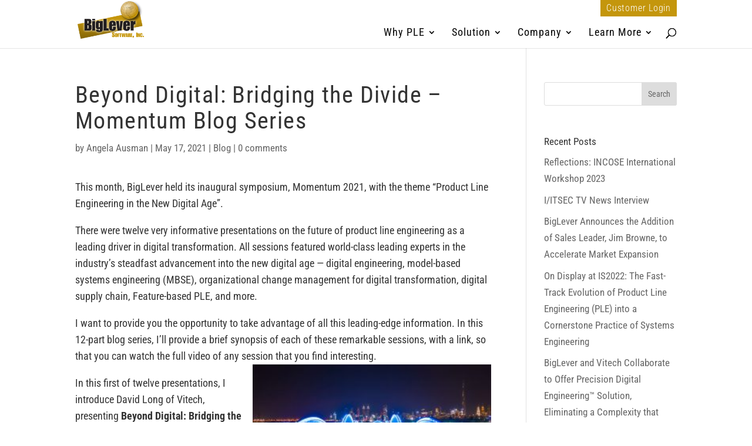

--- FILE ---
content_type: text/html; charset=utf-8
request_url: https://www.google.com/recaptcha/api2/anchor?ar=1&k=6LeAdrUUAAAAADDikRE14KYusX7EnQ99EjpmJ2My&co=aHR0cHM6Ly9iaWdsZXZlci5jb206NDQz&hl=en&v=9TiwnJFHeuIw_s0wSd3fiKfN&theme=light&size=normal&anchor-ms=20000&execute-ms=30000&cb=d5jiq9e3ej4d
body_size: 49860
content:
<!DOCTYPE HTML><html dir="ltr" lang="en"><head><meta http-equiv="Content-Type" content="text/html; charset=UTF-8">
<meta http-equiv="X-UA-Compatible" content="IE=edge">
<title>reCAPTCHA</title>
<style type="text/css">
/* cyrillic-ext */
@font-face {
  font-family: 'Roboto';
  font-style: normal;
  font-weight: 400;
  font-stretch: 100%;
  src: url(//fonts.gstatic.com/s/roboto/v48/KFO7CnqEu92Fr1ME7kSn66aGLdTylUAMa3GUBHMdazTgWw.woff2) format('woff2');
  unicode-range: U+0460-052F, U+1C80-1C8A, U+20B4, U+2DE0-2DFF, U+A640-A69F, U+FE2E-FE2F;
}
/* cyrillic */
@font-face {
  font-family: 'Roboto';
  font-style: normal;
  font-weight: 400;
  font-stretch: 100%;
  src: url(//fonts.gstatic.com/s/roboto/v48/KFO7CnqEu92Fr1ME7kSn66aGLdTylUAMa3iUBHMdazTgWw.woff2) format('woff2');
  unicode-range: U+0301, U+0400-045F, U+0490-0491, U+04B0-04B1, U+2116;
}
/* greek-ext */
@font-face {
  font-family: 'Roboto';
  font-style: normal;
  font-weight: 400;
  font-stretch: 100%;
  src: url(//fonts.gstatic.com/s/roboto/v48/KFO7CnqEu92Fr1ME7kSn66aGLdTylUAMa3CUBHMdazTgWw.woff2) format('woff2');
  unicode-range: U+1F00-1FFF;
}
/* greek */
@font-face {
  font-family: 'Roboto';
  font-style: normal;
  font-weight: 400;
  font-stretch: 100%;
  src: url(//fonts.gstatic.com/s/roboto/v48/KFO7CnqEu92Fr1ME7kSn66aGLdTylUAMa3-UBHMdazTgWw.woff2) format('woff2');
  unicode-range: U+0370-0377, U+037A-037F, U+0384-038A, U+038C, U+038E-03A1, U+03A3-03FF;
}
/* math */
@font-face {
  font-family: 'Roboto';
  font-style: normal;
  font-weight: 400;
  font-stretch: 100%;
  src: url(//fonts.gstatic.com/s/roboto/v48/KFO7CnqEu92Fr1ME7kSn66aGLdTylUAMawCUBHMdazTgWw.woff2) format('woff2');
  unicode-range: U+0302-0303, U+0305, U+0307-0308, U+0310, U+0312, U+0315, U+031A, U+0326-0327, U+032C, U+032F-0330, U+0332-0333, U+0338, U+033A, U+0346, U+034D, U+0391-03A1, U+03A3-03A9, U+03B1-03C9, U+03D1, U+03D5-03D6, U+03F0-03F1, U+03F4-03F5, U+2016-2017, U+2034-2038, U+203C, U+2040, U+2043, U+2047, U+2050, U+2057, U+205F, U+2070-2071, U+2074-208E, U+2090-209C, U+20D0-20DC, U+20E1, U+20E5-20EF, U+2100-2112, U+2114-2115, U+2117-2121, U+2123-214F, U+2190, U+2192, U+2194-21AE, U+21B0-21E5, U+21F1-21F2, U+21F4-2211, U+2213-2214, U+2216-22FF, U+2308-230B, U+2310, U+2319, U+231C-2321, U+2336-237A, U+237C, U+2395, U+239B-23B7, U+23D0, U+23DC-23E1, U+2474-2475, U+25AF, U+25B3, U+25B7, U+25BD, U+25C1, U+25CA, U+25CC, U+25FB, U+266D-266F, U+27C0-27FF, U+2900-2AFF, U+2B0E-2B11, U+2B30-2B4C, U+2BFE, U+3030, U+FF5B, U+FF5D, U+1D400-1D7FF, U+1EE00-1EEFF;
}
/* symbols */
@font-face {
  font-family: 'Roboto';
  font-style: normal;
  font-weight: 400;
  font-stretch: 100%;
  src: url(//fonts.gstatic.com/s/roboto/v48/KFO7CnqEu92Fr1ME7kSn66aGLdTylUAMaxKUBHMdazTgWw.woff2) format('woff2');
  unicode-range: U+0001-000C, U+000E-001F, U+007F-009F, U+20DD-20E0, U+20E2-20E4, U+2150-218F, U+2190, U+2192, U+2194-2199, U+21AF, U+21E6-21F0, U+21F3, U+2218-2219, U+2299, U+22C4-22C6, U+2300-243F, U+2440-244A, U+2460-24FF, U+25A0-27BF, U+2800-28FF, U+2921-2922, U+2981, U+29BF, U+29EB, U+2B00-2BFF, U+4DC0-4DFF, U+FFF9-FFFB, U+10140-1018E, U+10190-1019C, U+101A0, U+101D0-101FD, U+102E0-102FB, U+10E60-10E7E, U+1D2C0-1D2D3, U+1D2E0-1D37F, U+1F000-1F0FF, U+1F100-1F1AD, U+1F1E6-1F1FF, U+1F30D-1F30F, U+1F315, U+1F31C, U+1F31E, U+1F320-1F32C, U+1F336, U+1F378, U+1F37D, U+1F382, U+1F393-1F39F, U+1F3A7-1F3A8, U+1F3AC-1F3AF, U+1F3C2, U+1F3C4-1F3C6, U+1F3CA-1F3CE, U+1F3D4-1F3E0, U+1F3ED, U+1F3F1-1F3F3, U+1F3F5-1F3F7, U+1F408, U+1F415, U+1F41F, U+1F426, U+1F43F, U+1F441-1F442, U+1F444, U+1F446-1F449, U+1F44C-1F44E, U+1F453, U+1F46A, U+1F47D, U+1F4A3, U+1F4B0, U+1F4B3, U+1F4B9, U+1F4BB, U+1F4BF, U+1F4C8-1F4CB, U+1F4D6, U+1F4DA, U+1F4DF, U+1F4E3-1F4E6, U+1F4EA-1F4ED, U+1F4F7, U+1F4F9-1F4FB, U+1F4FD-1F4FE, U+1F503, U+1F507-1F50B, U+1F50D, U+1F512-1F513, U+1F53E-1F54A, U+1F54F-1F5FA, U+1F610, U+1F650-1F67F, U+1F687, U+1F68D, U+1F691, U+1F694, U+1F698, U+1F6AD, U+1F6B2, U+1F6B9-1F6BA, U+1F6BC, U+1F6C6-1F6CF, U+1F6D3-1F6D7, U+1F6E0-1F6EA, U+1F6F0-1F6F3, U+1F6F7-1F6FC, U+1F700-1F7FF, U+1F800-1F80B, U+1F810-1F847, U+1F850-1F859, U+1F860-1F887, U+1F890-1F8AD, U+1F8B0-1F8BB, U+1F8C0-1F8C1, U+1F900-1F90B, U+1F93B, U+1F946, U+1F984, U+1F996, U+1F9E9, U+1FA00-1FA6F, U+1FA70-1FA7C, U+1FA80-1FA89, U+1FA8F-1FAC6, U+1FACE-1FADC, U+1FADF-1FAE9, U+1FAF0-1FAF8, U+1FB00-1FBFF;
}
/* vietnamese */
@font-face {
  font-family: 'Roboto';
  font-style: normal;
  font-weight: 400;
  font-stretch: 100%;
  src: url(//fonts.gstatic.com/s/roboto/v48/KFO7CnqEu92Fr1ME7kSn66aGLdTylUAMa3OUBHMdazTgWw.woff2) format('woff2');
  unicode-range: U+0102-0103, U+0110-0111, U+0128-0129, U+0168-0169, U+01A0-01A1, U+01AF-01B0, U+0300-0301, U+0303-0304, U+0308-0309, U+0323, U+0329, U+1EA0-1EF9, U+20AB;
}
/* latin-ext */
@font-face {
  font-family: 'Roboto';
  font-style: normal;
  font-weight: 400;
  font-stretch: 100%;
  src: url(//fonts.gstatic.com/s/roboto/v48/KFO7CnqEu92Fr1ME7kSn66aGLdTylUAMa3KUBHMdazTgWw.woff2) format('woff2');
  unicode-range: U+0100-02BA, U+02BD-02C5, U+02C7-02CC, U+02CE-02D7, U+02DD-02FF, U+0304, U+0308, U+0329, U+1D00-1DBF, U+1E00-1E9F, U+1EF2-1EFF, U+2020, U+20A0-20AB, U+20AD-20C0, U+2113, U+2C60-2C7F, U+A720-A7FF;
}
/* latin */
@font-face {
  font-family: 'Roboto';
  font-style: normal;
  font-weight: 400;
  font-stretch: 100%;
  src: url(//fonts.gstatic.com/s/roboto/v48/KFO7CnqEu92Fr1ME7kSn66aGLdTylUAMa3yUBHMdazQ.woff2) format('woff2');
  unicode-range: U+0000-00FF, U+0131, U+0152-0153, U+02BB-02BC, U+02C6, U+02DA, U+02DC, U+0304, U+0308, U+0329, U+2000-206F, U+20AC, U+2122, U+2191, U+2193, U+2212, U+2215, U+FEFF, U+FFFD;
}
/* cyrillic-ext */
@font-face {
  font-family: 'Roboto';
  font-style: normal;
  font-weight: 500;
  font-stretch: 100%;
  src: url(//fonts.gstatic.com/s/roboto/v48/KFO7CnqEu92Fr1ME7kSn66aGLdTylUAMa3GUBHMdazTgWw.woff2) format('woff2');
  unicode-range: U+0460-052F, U+1C80-1C8A, U+20B4, U+2DE0-2DFF, U+A640-A69F, U+FE2E-FE2F;
}
/* cyrillic */
@font-face {
  font-family: 'Roboto';
  font-style: normal;
  font-weight: 500;
  font-stretch: 100%;
  src: url(//fonts.gstatic.com/s/roboto/v48/KFO7CnqEu92Fr1ME7kSn66aGLdTylUAMa3iUBHMdazTgWw.woff2) format('woff2');
  unicode-range: U+0301, U+0400-045F, U+0490-0491, U+04B0-04B1, U+2116;
}
/* greek-ext */
@font-face {
  font-family: 'Roboto';
  font-style: normal;
  font-weight: 500;
  font-stretch: 100%;
  src: url(//fonts.gstatic.com/s/roboto/v48/KFO7CnqEu92Fr1ME7kSn66aGLdTylUAMa3CUBHMdazTgWw.woff2) format('woff2');
  unicode-range: U+1F00-1FFF;
}
/* greek */
@font-face {
  font-family: 'Roboto';
  font-style: normal;
  font-weight: 500;
  font-stretch: 100%;
  src: url(//fonts.gstatic.com/s/roboto/v48/KFO7CnqEu92Fr1ME7kSn66aGLdTylUAMa3-UBHMdazTgWw.woff2) format('woff2');
  unicode-range: U+0370-0377, U+037A-037F, U+0384-038A, U+038C, U+038E-03A1, U+03A3-03FF;
}
/* math */
@font-face {
  font-family: 'Roboto';
  font-style: normal;
  font-weight: 500;
  font-stretch: 100%;
  src: url(//fonts.gstatic.com/s/roboto/v48/KFO7CnqEu92Fr1ME7kSn66aGLdTylUAMawCUBHMdazTgWw.woff2) format('woff2');
  unicode-range: U+0302-0303, U+0305, U+0307-0308, U+0310, U+0312, U+0315, U+031A, U+0326-0327, U+032C, U+032F-0330, U+0332-0333, U+0338, U+033A, U+0346, U+034D, U+0391-03A1, U+03A3-03A9, U+03B1-03C9, U+03D1, U+03D5-03D6, U+03F0-03F1, U+03F4-03F5, U+2016-2017, U+2034-2038, U+203C, U+2040, U+2043, U+2047, U+2050, U+2057, U+205F, U+2070-2071, U+2074-208E, U+2090-209C, U+20D0-20DC, U+20E1, U+20E5-20EF, U+2100-2112, U+2114-2115, U+2117-2121, U+2123-214F, U+2190, U+2192, U+2194-21AE, U+21B0-21E5, U+21F1-21F2, U+21F4-2211, U+2213-2214, U+2216-22FF, U+2308-230B, U+2310, U+2319, U+231C-2321, U+2336-237A, U+237C, U+2395, U+239B-23B7, U+23D0, U+23DC-23E1, U+2474-2475, U+25AF, U+25B3, U+25B7, U+25BD, U+25C1, U+25CA, U+25CC, U+25FB, U+266D-266F, U+27C0-27FF, U+2900-2AFF, U+2B0E-2B11, U+2B30-2B4C, U+2BFE, U+3030, U+FF5B, U+FF5D, U+1D400-1D7FF, U+1EE00-1EEFF;
}
/* symbols */
@font-face {
  font-family: 'Roboto';
  font-style: normal;
  font-weight: 500;
  font-stretch: 100%;
  src: url(//fonts.gstatic.com/s/roboto/v48/KFO7CnqEu92Fr1ME7kSn66aGLdTylUAMaxKUBHMdazTgWw.woff2) format('woff2');
  unicode-range: U+0001-000C, U+000E-001F, U+007F-009F, U+20DD-20E0, U+20E2-20E4, U+2150-218F, U+2190, U+2192, U+2194-2199, U+21AF, U+21E6-21F0, U+21F3, U+2218-2219, U+2299, U+22C4-22C6, U+2300-243F, U+2440-244A, U+2460-24FF, U+25A0-27BF, U+2800-28FF, U+2921-2922, U+2981, U+29BF, U+29EB, U+2B00-2BFF, U+4DC0-4DFF, U+FFF9-FFFB, U+10140-1018E, U+10190-1019C, U+101A0, U+101D0-101FD, U+102E0-102FB, U+10E60-10E7E, U+1D2C0-1D2D3, U+1D2E0-1D37F, U+1F000-1F0FF, U+1F100-1F1AD, U+1F1E6-1F1FF, U+1F30D-1F30F, U+1F315, U+1F31C, U+1F31E, U+1F320-1F32C, U+1F336, U+1F378, U+1F37D, U+1F382, U+1F393-1F39F, U+1F3A7-1F3A8, U+1F3AC-1F3AF, U+1F3C2, U+1F3C4-1F3C6, U+1F3CA-1F3CE, U+1F3D4-1F3E0, U+1F3ED, U+1F3F1-1F3F3, U+1F3F5-1F3F7, U+1F408, U+1F415, U+1F41F, U+1F426, U+1F43F, U+1F441-1F442, U+1F444, U+1F446-1F449, U+1F44C-1F44E, U+1F453, U+1F46A, U+1F47D, U+1F4A3, U+1F4B0, U+1F4B3, U+1F4B9, U+1F4BB, U+1F4BF, U+1F4C8-1F4CB, U+1F4D6, U+1F4DA, U+1F4DF, U+1F4E3-1F4E6, U+1F4EA-1F4ED, U+1F4F7, U+1F4F9-1F4FB, U+1F4FD-1F4FE, U+1F503, U+1F507-1F50B, U+1F50D, U+1F512-1F513, U+1F53E-1F54A, U+1F54F-1F5FA, U+1F610, U+1F650-1F67F, U+1F687, U+1F68D, U+1F691, U+1F694, U+1F698, U+1F6AD, U+1F6B2, U+1F6B9-1F6BA, U+1F6BC, U+1F6C6-1F6CF, U+1F6D3-1F6D7, U+1F6E0-1F6EA, U+1F6F0-1F6F3, U+1F6F7-1F6FC, U+1F700-1F7FF, U+1F800-1F80B, U+1F810-1F847, U+1F850-1F859, U+1F860-1F887, U+1F890-1F8AD, U+1F8B0-1F8BB, U+1F8C0-1F8C1, U+1F900-1F90B, U+1F93B, U+1F946, U+1F984, U+1F996, U+1F9E9, U+1FA00-1FA6F, U+1FA70-1FA7C, U+1FA80-1FA89, U+1FA8F-1FAC6, U+1FACE-1FADC, U+1FADF-1FAE9, U+1FAF0-1FAF8, U+1FB00-1FBFF;
}
/* vietnamese */
@font-face {
  font-family: 'Roboto';
  font-style: normal;
  font-weight: 500;
  font-stretch: 100%;
  src: url(//fonts.gstatic.com/s/roboto/v48/KFO7CnqEu92Fr1ME7kSn66aGLdTylUAMa3OUBHMdazTgWw.woff2) format('woff2');
  unicode-range: U+0102-0103, U+0110-0111, U+0128-0129, U+0168-0169, U+01A0-01A1, U+01AF-01B0, U+0300-0301, U+0303-0304, U+0308-0309, U+0323, U+0329, U+1EA0-1EF9, U+20AB;
}
/* latin-ext */
@font-face {
  font-family: 'Roboto';
  font-style: normal;
  font-weight: 500;
  font-stretch: 100%;
  src: url(//fonts.gstatic.com/s/roboto/v48/KFO7CnqEu92Fr1ME7kSn66aGLdTylUAMa3KUBHMdazTgWw.woff2) format('woff2');
  unicode-range: U+0100-02BA, U+02BD-02C5, U+02C7-02CC, U+02CE-02D7, U+02DD-02FF, U+0304, U+0308, U+0329, U+1D00-1DBF, U+1E00-1E9F, U+1EF2-1EFF, U+2020, U+20A0-20AB, U+20AD-20C0, U+2113, U+2C60-2C7F, U+A720-A7FF;
}
/* latin */
@font-face {
  font-family: 'Roboto';
  font-style: normal;
  font-weight: 500;
  font-stretch: 100%;
  src: url(//fonts.gstatic.com/s/roboto/v48/KFO7CnqEu92Fr1ME7kSn66aGLdTylUAMa3yUBHMdazQ.woff2) format('woff2');
  unicode-range: U+0000-00FF, U+0131, U+0152-0153, U+02BB-02BC, U+02C6, U+02DA, U+02DC, U+0304, U+0308, U+0329, U+2000-206F, U+20AC, U+2122, U+2191, U+2193, U+2212, U+2215, U+FEFF, U+FFFD;
}
/* cyrillic-ext */
@font-face {
  font-family: 'Roboto';
  font-style: normal;
  font-weight: 900;
  font-stretch: 100%;
  src: url(//fonts.gstatic.com/s/roboto/v48/KFO7CnqEu92Fr1ME7kSn66aGLdTylUAMa3GUBHMdazTgWw.woff2) format('woff2');
  unicode-range: U+0460-052F, U+1C80-1C8A, U+20B4, U+2DE0-2DFF, U+A640-A69F, U+FE2E-FE2F;
}
/* cyrillic */
@font-face {
  font-family: 'Roboto';
  font-style: normal;
  font-weight: 900;
  font-stretch: 100%;
  src: url(//fonts.gstatic.com/s/roboto/v48/KFO7CnqEu92Fr1ME7kSn66aGLdTylUAMa3iUBHMdazTgWw.woff2) format('woff2');
  unicode-range: U+0301, U+0400-045F, U+0490-0491, U+04B0-04B1, U+2116;
}
/* greek-ext */
@font-face {
  font-family: 'Roboto';
  font-style: normal;
  font-weight: 900;
  font-stretch: 100%;
  src: url(//fonts.gstatic.com/s/roboto/v48/KFO7CnqEu92Fr1ME7kSn66aGLdTylUAMa3CUBHMdazTgWw.woff2) format('woff2');
  unicode-range: U+1F00-1FFF;
}
/* greek */
@font-face {
  font-family: 'Roboto';
  font-style: normal;
  font-weight: 900;
  font-stretch: 100%;
  src: url(//fonts.gstatic.com/s/roboto/v48/KFO7CnqEu92Fr1ME7kSn66aGLdTylUAMa3-UBHMdazTgWw.woff2) format('woff2');
  unicode-range: U+0370-0377, U+037A-037F, U+0384-038A, U+038C, U+038E-03A1, U+03A3-03FF;
}
/* math */
@font-face {
  font-family: 'Roboto';
  font-style: normal;
  font-weight: 900;
  font-stretch: 100%;
  src: url(//fonts.gstatic.com/s/roboto/v48/KFO7CnqEu92Fr1ME7kSn66aGLdTylUAMawCUBHMdazTgWw.woff2) format('woff2');
  unicode-range: U+0302-0303, U+0305, U+0307-0308, U+0310, U+0312, U+0315, U+031A, U+0326-0327, U+032C, U+032F-0330, U+0332-0333, U+0338, U+033A, U+0346, U+034D, U+0391-03A1, U+03A3-03A9, U+03B1-03C9, U+03D1, U+03D5-03D6, U+03F0-03F1, U+03F4-03F5, U+2016-2017, U+2034-2038, U+203C, U+2040, U+2043, U+2047, U+2050, U+2057, U+205F, U+2070-2071, U+2074-208E, U+2090-209C, U+20D0-20DC, U+20E1, U+20E5-20EF, U+2100-2112, U+2114-2115, U+2117-2121, U+2123-214F, U+2190, U+2192, U+2194-21AE, U+21B0-21E5, U+21F1-21F2, U+21F4-2211, U+2213-2214, U+2216-22FF, U+2308-230B, U+2310, U+2319, U+231C-2321, U+2336-237A, U+237C, U+2395, U+239B-23B7, U+23D0, U+23DC-23E1, U+2474-2475, U+25AF, U+25B3, U+25B7, U+25BD, U+25C1, U+25CA, U+25CC, U+25FB, U+266D-266F, U+27C0-27FF, U+2900-2AFF, U+2B0E-2B11, U+2B30-2B4C, U+2BFE, U+3030, U+FF5B, U+FF5D, U+1D400-1D7FF, U+1EE00-1EEFF;
}
/* symbols */
@font-face {
  font-family: 'Roboto';
  font-style: normal;
  font-weight: 900;
  font-stretch: 100%;
  src: url(//fonts.gstatic.com/s/roboto/v48/KFO7CnqEu92Fr1ME7kSn66aGLdTylUAMaxKUBHMdazTgWw.woff2) format('woff2');
  unicode-range: U+0001-000C, U+000E-001F, U+007F-009F, U+20DD-20E0, U+20E2-20E4, U+2150-218F, U+2190, U+2192, U+2194-2199, U+21AF, U+21E6-21F0, U+21F3, U+2218-2219, U+2299, U+22C4-22C6, U+2300-243F, U+2440-244A, U+2460-24FF, U+25A0-27BF, U+2800-28FF, U+2921-2922, U+2981, U+29BF, U+29EB, U+2B00-2BFF, U+4DC0-4DFF, U+FFF9-FFFB, U+10140-1018E, U+10190-1019C, U+101A0, U+101D0-101FD, U+102E0-102FB, U+10E60-10E7E, U+1D2C0-1D2D3, U+1D2E0-1D37F, U+1F000-1F0FF, U+1F100-1F1AD, U+1F1E6-1F1FF, U+1F30D-1F30F, U+1F315, U+1F31C, U+1F31E, U+1F320-1F32C, U+1F336, U+1F378, U+1F37D, U+1F382, U+1F393-1F39F, U+1F3A7-1F3A8, U+1F3AC-1F3AF, U+1F3C2, U+1F3C4-1F3C6, U+1F3CA-1F3CE, U+1F3D4-1F3E0, U+1F3ED, U+1F3F1-1F3F3, U+1F3F5-1F3F7, U+1F408, U+1F415, U+1F41F, U+1F426, U+1F43F, U+1F441-1F442, U+1F444, U+1F446-1F449, U+1F44C-1F44E, U+1F453, U+1F46A, U+1F47D, U+1F4A3, U+1F4B0, U+1F4B3, U+1F4B9, U+1F4BB, U+1F4BF, U+1F4C8-1F4CB, U+1F4D6, U+1F4DA, U+1F4DF, U+1F4E3-1F4E6, U+1F4EA-1F4ED, U+1F4F7, U+1F4F9-1F4FB, U+1F4FD-1F4FE, U+1F503, U+1F507-1F50B, U+1F50D, U+1F512-1F513, U+1F53E-1F54A, U+1F54F-1F5FA, U+1F610, U+1F650-1F67F, U+1F687, U+1F68D, U+1F691, U+1F694, U+1F698, U+1F6AD, U+1F6B2, U+1F6B9-1F6BA, U+1F6BC, U+1F6C6-1F6CF, U+1F6D3-1F6D7, U+1F6E0-1F6EA, U+1F6F0-1F6F3, U+1F6F7-1F6FC, U+1F700-1F7FF, U+1F800-1F80B, U+1F810-1F847, U+1F850-1F859, U+1F860-1F887, U+1F890-1F8AD, U+1F8B0-1F8BB, U+1F8C0-1F8C1, U+1F900-1F90B, U+1F93B, U+1F946, U+1F984, U+1F996, U+1F9E9, U+1FA00-1FA6F, U+1FA70-1FA7C, U+1FA80-1FA89, U+1FA8F-1FAC6, U+1FACE-1FADC, U+1FADF-1FAE9, U+1FAF0-1FAF8, U+1FB00-1FBFF;
}
/* vietnamese */
@font-face {
  font-family: 'Roboto';
  font-style: normal;
  font-weight: 900;
  font-stretch: 100%;
  src: url(//fonts.gstatic.com/s/roboto/v48/KFO7CnqEu92Fr1ME7kSn66aGLdTylUAMa3OUBHMdazTgWw.woff2) format('woff2');
  unicode-range: U+0102-0103, U+0110-0111, U+0128-0129, U+0168-0169, U+01A0-01A1, U+01AF-01B0, U+0300-0301, U+0303-0304, U+0308-0309, U+0323, U+0329, U+1EA0-1EF9, U+20AB;
}
/* latin-ext */
@font-face {
  font-family: 'Roboto';
  font-style: normal;
  font-weight: 900;
  font-stretch: 100%;
  src: url(//fonts.gstatic.com/s/roboto/v48/KFO7CnqEu92Fr1ME7kSn66aGLdTylUAMa3KUBHMdazTgWw.woff2) format('woff2');
  unicode-range: U+0100-02BA, U+02BD-02C5, U+02C7-02CC, U+02CE-02D7, U+02DD-02FF, U+0304, U+0308, U+0329, U+1D00-1DBF, U+1E00-1E9F, U+1EF2-1EFF, U+2020, U+20A0-20AB, U+20AD-20C0, U+2113, U+2C60-2C7F, U+A720-A7FF;
}
/* latin */
@font-face {
  font-family: 'Roboto';
  font-style: normal;
  font-weight: 900;
  font-stretch: 100%;
  src: url(//fonts.gstatic.com/s/roboto/v48/KFO7CnqEu92Fr1ME7kSn66aGLdTylUAMa3yUBHMdazQ.woff2) format('woff2');
  unicode-range: U+0000-00FF, U+0131, U+0152-0153, U+02BB-02BC, U+02C6, U+02DA, U+02DC, U+0304, U+0308, U+0329, U+2000-206F, U+20AC, U+2122, U+2191, U+2193, U+2212, U+2215, U+FEFF, U+FFFD;
}

</style>
<link rel="stylesheet" type="text/css" href="https://www.gstatic.com/recaptcha/releases/9TiwnJFHeuIw_s0wSd3fiKfN/styles__ltr.css">
<script nonce="FelR_PUH84b5Tpu3YFRzHg" type="text/javascript">window['__recaptcha_api'] = 'https://www.google.com/recaptcha/api2/';</script>
<script type="text/javascript" src="https://www.gstatic.com/recaptcha/releases/9TiwnJFHeuIw_s0wSd3fiKfN/recaptcha__en.js" nonce="FelR_PUH84b5Tpu3YFRzHg">
      
    </script></head>
<body><div id="rc-anchor-alert" class="rc-anchor-alert"></div>
<input type="hidden" id="recaptcha-token" value="[base64]">
<script type="text/javascript" nonce="FelR_PUH84b5Tpu3YFRzHg">
      recaptcha.anchor.Main.init("[\x22ainput\x22,[\x22bgdata\x22,\x22\x22,\[base64]/[base64]/[base64]/[base64]/cjw8ejpyPj4+eil9Y2F0Y2gobCl7dGhyb3cgbDt9fSxIPWZ1bmN0aW9uKHcsdCx6KXtpZih3PT0xOTR8fHc9PTIwOCl0LnZbd10/dC52W3ddLmNvbmNhdCh6KTp0LnZbd109b2Yoeix0KTtlbHNle2lmKHQuYkImJnchPTMxNylyZXR1cm47dz09NjZ8fHc9PTEyMnx8dz09NDcwfHx3PT00NHx8dz09NDE2fHx3PT0zOTd8fHc9PTQyMXx8dz09Njh8fHc9PTcwfHx3PT0xODQ/[base64]/[base64]/[base64]/bmV3IGRbVl0oSlswXSk6cD09Mj9uZXcgZFtWXShKWzBdLEpbMV0pOnA9PTM/bmV3IGRbVl0oSlswXSxKWzFdLEpbMl0pOnA9PTQ/[base64]/[base64]/[base64]/[base64]\x22,\[base64]\\u003d\x22,\x22aQUDw4nCsFjChGoxCGLDqUDCj8KVw4DDocOyw4LCv0RrwpvDhH/DhcO4w5DDnntZw7tLLMOIw4bCqX00wpHDoMKuw4R9wqjDsGjDuGjDnHHClMOjwpHDuirDusKwYcOeTg/DsMOqT8KdCG9reMKmccO4w77DiMK5ScKSwrPDgcKDZcOAw6lcw6bDj8Kcw6ZMCW7ChMOCw5VQecO4Y3jDl8ODEgjCnQ01ecOOInrDuSoGGcO0GsOMc8KjfUciUR0yw7nDnXgSwpUdFMOnw5XCncOnw49ew7xAwr3Cp8ONK8O5w5xlUxLDv8O/[base64]/[base64]/DnR9/CsOJQsOqwpZhOsOcC8OXRsO/w68LTwA0YhPCu0rDkR7CmVFtIXnDocKAwpnDs8OCDkjDqzXCg8OPw4TDsRzDq8Ojw6dJUznCtHxGFAHCjMKkelhCw4rCsMO/XGpWY8KEYkrDr8KubGvDiMKXw7AqDjlyHsOgFsK/N05KH1bDuk7Dghosw67DpsK0wod6eDvCg3NyMMKuw7vDrgLCqifCssKxRsKawoIBMsKCEUl/w7xKEcODBzNCwpXDgWsVTktww4nDjHR9wpwlw6s0a18uVMK4w6hew7VzZcKbw64pZ8K4KsKFGjzCv8OCbQVnw6bCg8OMJB4bPxrDucOBw59JLjQdw7oewrLDsMO7bcO6w4kww7LDkm/Dv8KfwqrDkcOXYsOrdcORw6zCncKrYsKqacKSwqvCnGXDoiPCsnpjJR/CtsO0wp/DqBjCiMOJwpJew6PCvV0Dw7DDu00eT8KNS0rDgXLDp3LDvxDCrcKIw484TcKHb8OMAsKoZcOZwqbCscKuw6R9w6BNw7ZQAUjDrlTDtMKxOMOkw4kCw5HDplDDicOGHzEmEcOyGcKZCVXChsOvGyEHH8ObwoVaORbDsVt/w5pGccKIZ0dtw4bCjAzDrsO7w4BYCcO3w7bCoWsqwp5hWMOvAkHCs1vDnXoEahnDqcO7w7zDlmIBamQMHcOZwrknwpdJw7rDjklxKR3CohDDtcOUbyjDq8Oxwp4Kw48pwqYewoRefMOLaWB/LMO6wozClWEFw4bDkMOnw6JMUcKye8KUw5Qpw77CvTXCmMOxw5bCncOTw4xjw4PDk8OiXCMMwozCmcK/[base64]/DqG/Cp30GI8OSw7dpwosCw6RXSHXCjMKzflknPcKPcksMwpghP1jCrcKAwpwxZ8Opwp4RwrjDq8Kdw64Mw5fCqBXCoMOzwpANw4LDuMKDwrp6wpMZWMKoOcKRPC51wpbDm8Obw5bDhnzDuCYPwrzDmEM6HMOnLGsdw6orwpp8OBTDiUlUw4BNwpXCssK/[base64]/DucOLXMOnwq3DlcOeAGfDlAHDviTClCprKxBFwqLCsAjCqsOWwr3Ct8KwwoVJDMKhwo1nKQ5XwpRdw7pQw6fDqng8w5XCjUxXQsOJwpjCi8OEXHTCgsKhDMOUKsO5PjYmdjDCr8K3SMOdwo9Tw6PCjDoAwrwQw5TCk8KFQGxHbwkowpbDnyXDoE/CnlvDvsOaNcO/w4rDkjDDuMKybT7Dt0dUw6Y5a8KiwpLCm8OlFMOcwq3CiMKmBnfCqiPCkR/CnFrDtkMAw7ACA8OcAsKqw5YOfMKqwq/CjcO5w64IS3fCo8O5B0JcGcO7TsOLbQ/[base64]/DqMOFcMO4QMO0w7DCpQ/CkMKISDUXCUPChsKielU6HXACE8KJw4LDqz3CmRfDrA46wqUIwpvDpl7Dli9EIsOtw7bDthjDm8KkMyDClSRuwrTDmMO1wqBPwoAcVsOKwqLDlsKtBGJcazTCsjgXwpMUw4RYGsKjw5LDqMONwqFcw7coAXwgSmDCocK6JDjDq8K5XsK4dR/DnMK0w5DDlMKJaMOfwoBZfwgaw7bDvcOeAw7CuMOmw6nDkMKvwpgVbMKudkR2eWBpUcOLbMOHNMOkYhDCgynDisOaw4J9QSTDqcOFw7TDtyBUZsOCwrkOw69Fw68/[base64]/wqkYwrjDvDExFcOEbMOuw6nCgSR3w5R0wpI6HcO4wrrCjwLCr8KdHsOfXMKAwobDjnXCsRcGwrzCn8OKw4ctwoxAw5XCjMO/[base64]/CglU5w7FtfMOCTHfCosOsMMO0FD7Dgh0Hw57CtmzDl8O1wr7DvQFnRCDCh8KGw7h1fMKXwoFswpfDkhvChUlTw4oDw6M9woLDpiRWw6sRKcKsZgJseA7DtsOHfi/CisO7wrxtwrg3w5HCpMO/[base64]/PMOdOcKdXcKcNsOEWlXCn2PChcOdw4HDqTPCqjsmw4UJNUfDlMKuw77CosKkbFPDoy/[base64]/[base64]/CizTCpcOvwpbDlcKZwrRUwqJaR1ZMwrMtHsOGGMOZwoszw43CmcO6w581HR/Cj8OPw5fChBnDvcKBO8O0w7fDkcOWw7bDnsOtw5bDqjQ9D10lRcOXTC/CoATDjUNOfgQiXsOyw5TDiMKlU8Orw6t1L8KaGcK+wpQcw5UJZsKnwppTw5vCjQckQzlHwprCkWrCocKKKEXCuMKywpEawpfDrSPCnwUlw7ICWcKTwqYJw4hkMUDCj8Orw5F3wqLDlAHCqHVuNk/DrcK3dhU9wownwq9sTyXDvBDDgsK9w7A6w4/[base64]/cWdIJsOgVsKZw7fDjmzChsOywoIdwpVcOm8Cw7TDqhZoYsORw6lkwrzCh8K9UkBqw6XCqylawrHDuyh7InfDqFTDv8OvQ3Rcw7LDj8OVw7otwozDvmDCn0/Cl33DvyMQLRLCgcK5w79PCcOZFwNdw7w0w78WwojDkgwsPsO7w4nChsKSwr3DoMKnFsOsMsOLL8OqbMKGNsKpw5fCrMORa8OFUk9tw4jCs8KzOsOwTMK/QmLDnUrCvMK7wqfDg8OMZSRLw6vCrcOHw7xqwojCnMO4wrHClMKAZm/Ck3vCojHCpEXCpcKubjPDtGlYfMOGw6FKNcOLYMKgwok2wpLCllvDuj9kw6zCr8OewpYsXMOsZD88AcKRKFTDoWHDosOATXwbIcKvGyJfwpMQR1XDiQw1a0nDosOVw6g4FmrCnW/[base64]/CrinDssKAwqHDtnNGw6zCscOkwo4mF8KEZMODwrXCuD7CgC7Dhy8kT8KHSGnDiz5/SMKyw5oQw5pbesKoTh84woXCoxs2ajgmwoTDrcK5DhnCs8O6woHDu8OMw7UdLUU4wqjCisKEw7NmfcKTw77DocK2A8KFw5TDosKjwrHDrhMpCcK8wpx9wqJTPcKuwozCmsKNEgDCssOhaQjCmcKDDCrChcKUwqfCgmrDoAfCiMOowoJiw4/CtsOwN0vDuhjCl37DrsOZwqDDuxfDiXEiw6Y6BMOcV8Okw4DDnQfDuwLDhQLDkTdfLVgrwpkEwoXCvSlpQsOlCcOhw5cJXzQIw7Q9V3bDmQXDvMOIwqDDpcKTwqhaw5R1wolZfMOCwrt3wp/DssKGw78Dw57Ck8KidcOiW8OIBsONFDk6wrIEw6AnPcOZwqczfgXChsKdFMKTeSTCrsOOwrPDoCjCksKcw5gbw4kjwoAmwoXDoBUgfcK/Lh8hXMK+w78pQkdBw4DCnDvCjSpUw4XDm0/[base64]/DpAEVwpnCg8K8UMKBw5dgwow4wofDu8K/DHhScQxawprDksOaw5YBwrvCj2PCmAQWAkPCp8KkXh/[base64]/Dq20LwppkM3HDuR8PE3LChcKQEMO/w5LDmg0Lw60Bw5sLwrDDpjM2wp7Dm8ONw4VVwq7DhcKlw7cZdsODwpXDtiU6U8K8NsK6GgIXw7RTWyXDqMKrYsKJw50oUMKMH1vDolfDu8O8wqrDgsK4wptxf8KfXcKEwqbDjMKww4tjw6XDih7CiMKywoEpZmFvDQovwq/CjcKYd8OiVMK0HRTCiyfDrMKuw4wIw5EoDcOpczNCw6TChsKJU3JiWQbCk8ORPGrDgkJtXsO/WMKlcx4bwqjDpMOtwpTDnBgsW8OGw4/CrMKOw4Mzw5R2w4NtwrHDq8OgYsO5NsONwqAOw4QQBcK0NUIYw5HCuxE1w5LCiA42wp/DjQHCnlgew57CpMO/wo95PSnCvsOqwrwbc8O7BcK+w6gtAcOFLmosbW/DhcKtRsOSEMKmMStzAMOkLMK4BlZqEBPDqcONw6RvHcO3WBNLIk5pwr/DsMO9cjjDmy3Dl3LDry3DoMOyw5UwdMKPwqzCljfCncKzQgvDpg8sUg4QbcKnacKcZzrDvXRLw7YGEDXDq8Krw6fCtMOEOQ0iw5XDqlFuEjDCgMKUwozCsMOIw6rDmcKPw7PDucOAwod2T0zCt8KbF3Y4F8OAw64Yw6/Du8KLw7nDg2bDrsK4wr7Cl8KQwosKQsKrdFTClcKlJcOxZcOTwq/[base64]/[base64]/w5bCnsOWw4UTQsKWwqtmacKFwqvCkR/[base64]/TVt/wqDDlVjChMOGdyHCuMKHbcKcdMKMfGHCrcKKwozDq8K0LzbCiibDlEMQw4/[base64]/Ds8OOc2LCoG40wrtgwqpGw5HCkcKnw7p8woTClChoVid6wqQtw5TDmj3ClHlmwrXCgg1RK3zDkihTwqbDrm3DgsOvfjxAP8OGwrLCp8KhwqxYAMKIwqzDiGjCkXzCuVUxwqkwNUwqwp1YwogNwocrLsK/[base64]/aVDDjcK4wqfCqMOIw5bCiMKpCsOiE1/Dt8KzAcKuwoA+QD7DlMOgw4o/e8Kww5vDmBsLdMOqUcKWwoTChsOPPBrCq8KFPMKlw57DkBDDgEfDscOSCF4ZwrjDlMOwZzsdw4powqoUG8OFwq0WbMKOwpzCsj/CrCYGNcOZw4rClidKw4HCoABkw4huw6kyw7IADV/DkEbCokrDgcOCQMOHCMKhwp7CmcOywo84wrDCtsOmDMOWw4h8w55cUwVPIh4ZwqLCg8KEX17DlMKubMKEVcKpPnfCg8OPwp3DhF00UwHDhcKUecOww5I7SBbDqRlDwofDomvCjn/[base64]/wpjCkidfRsKUDMOMwovDr8KvPyXCj3rCq8OgGsKqVlbDp8Ohwr3DksOwenvDuWckwrp1w6/DiFhewrwoXh/DucKqLsOwwp7CohQvwp4jHSbCrgLCuwEvIMO6CzTCiiDDrg3Cj8O8L8KIbBvDn8OgIHlUXsKYKFfCpsOaEsK4XMOjwqoZWQLDj8OcWsONE8K9wrHDuMKVwpTDlm7Cl0A9NMO0Mn/DsMO/wp4sw5DDssKFwpnCllMawpk0wrTCs1/DhiB3PClfScOmw4fDi8KhJsKze8OoZsO7QAYDdDRoC8KzwopnbB/DtsOkwoDCmGApw4fDsUtUBMKZWyDDucKbw5XCusOEXRl/M8ORcUPCmyYZw6bDjsKuBcOQw5zDrybCpjTDkmzClirCssO7w6HDkcK6w4Qxwo7DpkHDlcKWJhxXw5shwpTCrMOiwp7DmsOXwq1jw4TDq8O+AxHCtk/ClQ5LM8KsAcOpOU4lKCrDmncBw5ULw7TDqWQEwq8hw7VlWTHDoMKUw5jDvMOwT8K/TMOEbwLDpQ/CsBTCq8K1ESfCuMKYKmxbwr3DoTfCsMOvwpHCn2/[base64]/DoShLwpk3SMKeO8OnaDPCgTI/cBwPwqvDjUcZCxBKVsKVLsKNwo4CwppVQMKiZDPDiRvDtcKeT1bDky9gSMOewpbDsH7Cv8K9w4xbdiXDlcOiwrjDuHEow5jDiAPDrsO2w7LDqz3DvHTCgcKhwpV/W8KRAcK2w79nQFDCnEIFacO3wpZwwozDoUDDuEHDicOqwpvCjmrCqsKYw4PDrsKqfHtMVsK+wprCs8Ozc2PDm3HCgMKZRWHCssK/UcOHwqLDoXzDtcOWw4LCswE6w7tcwqfCtMOqw67Csi9GIxHDnmTCuMKzJMKqYylLIlcscsOow5QIwqvDtiJSw69Ow4cRKntTw4ICI1vCgk7DkzNzwpdywqPCvcKLRsKjFiEawqHCk8ONHBglwpA/w6lMVRHDncOiw7M/b8O4wonDjhVCEcOkwrXCv2lNwqJxJcOcA2zChFPDgMO8w7JNwqzCpMKGw7zDosKkdinClcOOwoo8HsO8w6DCglQSwpsQFR4pwr9fwrPDrMOWZGsWw4Zqw5DDocKcHsKcw7wiw48uIcONwqUswrXDjR5ABCFqwoEXw6TDp8K1wo/Cr3B6woV/[base64]/Dqjx6wpbDn8K6axPDpjsrAsOrwoLDi07DncO5wpZDwqZlCUQteVNQw4/CmcKWwrNHO3HDohzDsMKww6/DkjbCqMO3Jn3DgMK2PMKwesK3wrrDuhHCv8KPw6LCugfDncOKw4DDuMOBwqh7w7s0fcOOSSrDn8KAwp7CiWTCpcOjw7jCuAU+JMKlw5jDigvCp1LCocKeNBTDiDTCkcOJQF3ChHgfQsK+wqjDpxE9VCLCrcKWw5AgV0scwpzDlgXDrgZ/AHlPw4HCowcfHXtDPyLChXJlw7TDrAvClx7DncKewr7Cm0Yvwq1MMMOcw47DoMKtw5PDlFk7w5Zlw5LDosK+JmwtwqbDm8OYwrrDiCnCosObDRRfw7F5QVJIwpzDk0xBw5phwo8deMK1LlEDwo1EdsOZw7oQDMK1wp/Dv8KHwpUUw5vDksOoRMKdw7fDgsONIcO/[base64]/[base64]/ChjY6YywnVRbDnsKCw5jCpMOcwobCqxDDtQljFx3CrUpVEcK/w67Dk8ONwpDDlsOvQ8OaUiPDusKzw4s3w6lpCMOmZcOET8KHwphEBgR3ZcKca8K0wqjCmHMRDV7Dg8OpGTFvX8KtX8ObKwpUZcKXwqROw69tHlPCgGwWwq/[base64]/DtsOZwqwfH8OQwprDjBRnw6oewp/[base64]/[base64]/KcOvPcKvI8Ojw5/ChRgKSMKFdGgGw7jCkQbCv8OxwpfCmg/DpgkJwp47wpDCmBsHwrjCmMK7wrbCqU/Dgm/DkRrCu0wWw5PCsFI3H8KvXnfDpMOlAcOAw5/ChDAKecKtOHvClGfCvgpmw4Fzw7vCkiTDg1vDrlXCgxJwTcO1dMK0IMOmeG/DgcOvwoduw5bDicKDwpLCssOow4jCncOrwrjDjsKrw4cWTVN2SFPCs8KQFn15woMhw5B2wp3CgzTCg8OgJSPCvALCmHbCpm9jTXHDlw1xWxYAwocLw5AndwvDm8Oqw6rDnsOjCx9ew6VwGcKsw7Q9wphuU8KPw7/[base64]/CncOMZ8OPw5ovwp5bw5t4w5XDlCHDmw8vO0UCYlzDgg3DujfDo2RHPcOTwrRTwqPDmEDCqcKuwrnDi8KSQUnCvsKhwrM+wrbCocKkwqgHV8OIUMKyworCv8O3wopPw74zBMKZwoXCrsOSGMKbw5s/NsKfwpI2aTPDrC7Dh8KNbMO5RMO7wp7DtjopcsO8V8OzwolGw7RPw6lCwoI5c8OPZG/CtGdNw7oDNH10K1fCqsKRw4UyRcOHwrrDvsOZw4tBUjhlOsOvwrd6woJTGxVZShvCuMObEi/[base64]/wqLDrnN6XsKDwpcVIRbCmiQiOBUVRwDDrsK/[base64]/DlEnDujxLw5HCrcKEw5/Cjm8kwp5tECXDhRPDrsOXT8KpwrHCgSrCucOFw44rwqArwrxXI2jCuksNIMO6wpsidBbCpsKjwop9wq18EsK3f8KkMxETwp5Ow7hHw6sIw5Baw748wq3DqMKWOMOAZcOyw5VJRcKlB8Kbwrd4wqXCgsOJw5vDr3/DkMKCbRVCVcK3wpPDg8OcNMORwpDCpx8pw4BUw6VQwovDo0bCnsOte8OaB8KOd8OuWMO1GcOww6jCjnzDucKSw5nCg0jCqRfCgDDCmQ3Co8ONwop0F8OgNcKGGcKCw41Zw6ZCwpgpw6tow4FcwoofLkZoVcKwwqIXw7jCjQEjHCsbwrXCp14Dw7Q6w5QJwprClsOKw6/CmwVNw7E7ecKHPcO+VsKMYMKtSkTCl1JJalxdwqfCqsK3T8OWMw/DsMKkX8OLw4l2wpjCjnDCgcO8wpTCjRLCu8KkwrvDklDDtEnCicOTw73DuMKuJ8O/NsKqw6duEMKDw5pXwrfChMKUbcOlw5rDpFJ3wp7DjxYow4luwoXCpRYswoXCs8OWw7JCbMK2bcOkUzPCqVBKVWYyAMOcVcKGw5xZCk7DiSrCs3vCq8OdwqLDiyY3wpzDklnDox/Cu8KVTMOnf8KcwrfDusO/[base64]/w4jDnjwhIyw/Y8OmckZTw4zCqADClMO2w58OwojCjsKZw4rClcOLw54IwrzCh395w4bChcK0w47CvcOZw6bDuz4SwoBtwpbClMOLwp/Ci07CksOBw5VDFCxBF1jDt3dofBDCqxLDthFDfsKcwrHDjH/CgUMaG8Kdw55VFcKDB1nCk8KHwqJRAsOiOVDCisO4wqPDm8OdwozCjRfCungwcSIHw5XDtMOiF8KxbW9dNcOXw61+w5jClcOnwq7DqcKVwozDiMKKUG/[base64]/[base64]/DnDrCqcOCd8ObMlRzwobCrmIUQDxDwoVWw5XDlMOcwr3DssK5woPCsWfDhsKJw54Lwp4Gw7tWQcKzw43Csh/CojXCmEBLLcKTasO3Andiw4oPSMKbw5chwpkdU8Kyw4xBw4VEVcK9w7kgBMOiT8ONw6ILwoIXMMOaw4dFbQxQeH9EwpUSGwnCtA1Zw7rDuV3DucOBWzXCrsOXwoXDpMORwokwwo94Px4ZFCoof8Onw74iYFcNwptbWsKvwpnDgcOpbhjDmMKXw651LAHCqhgSwpF/wrt9M8KdwrrCjTMTG8KZw4gzwqfDmRbCucOhOsKBNcOXBXXDnxPCucO0w6rDljosbcOaw6zChMOlQm3DvcONwqkvwr7CgcO6FMOEw4bCusKNwrfDv8O+w5rClMKUZMOWw4rDsGZHAk3DvMKbw63DosObJRIgL8KDXl1fwp1/w6rDsMO0w7LCr1nCh24Lw5dbCcK8HcOGZsOdwqVnw6DDknEQw4BowqTCkMKpw6EEw6JIwrTDqsKLXjASwppcNMKOaMOaVsO8cgDDvQ87VMOfwp7CpMK4wrM/wrYww6NCwq1Iw6ZHc3PClSFFQ3rDnsKew5F2HsO+wqoQwrbCqCnCozdiw5nCq8OBwqIkw44QEcORwpEaBWZhdsKMZznDsh7CtMOIwp1/wo11wpfCqlfCuDYXU0osMcOgw7nCuMOBwqBGH2gJw5AoeA3DgFY6e2cBw5ZDw49+PMKDFsKxAlXCm8K5bcONIsKza1vDgxdNFxoTwpldwrYRbHl9Ihktw6/[base64]/DgkXDqcO6cgLCqcOXwqh5dcKYNk4qG8KSw4BQw5LCg8Kdw7vCk1UjcsO0w4rDo8K6wro/wph+XMK5URTDu3LDvsKiwr3Co8OrwqZ1wrvCuXHCkGPCpsKKw5hpYlRBaXnCt3LCmi3CqMKkwo7DvcOSHMKkQMONwopNL8OIwpZjw6VGwoIEwpZqJsOFw6zCpxPCvcOWRUcZBcKbwqjDnAMXwpNibcKmH8KtWR/CnWZiElXCkh55w409WcKwUMKow6bDt3/DinzDu8O4ccO1w7fDpjzDrHDDsxDCmThsHMKwwpnDmDVYwrdsw6LCp30DC1BvRzBawofCoB3DjcOCCUzCh8OebiFQwoR/woVQwolRwonDjG9Pw4/DvRzCj8K/EkTCrwA+wrfCkWl/OULChyAAdMKORgXCnmEHw7/DmMKMwpIzRVnCm106McKOFcOqwqzDslXCphrDu8OQRsKOw6zDhsO/w6ddGgfDusKOR8K6wq5xDcOfw70Qwp/CqcKmNMK/w7UIw407TcKcVhPCqMK0wq13w5TCgsKew6zDmcKkDxPCncKrM07Cq3DCskjCjMK7w5kHTMOUe39qKhA+GUgKw5PCpA07w6/DtH/DpsO/[base64]/[base64]/w79eIl5ZwppJWQvCgsOZYsKhwp8sKMO8w4w7worDi8KQw57ClMOKwpjClMOXb0LCngkZwoTDtEvCn1vCisK2B8Otw4AtE8K0wpAoUsO7w60uZToDwo16wqLCpcK4w7fDm8KHXEJwTcKywqnDol7DiMOoTMOjw63Dq8O9w4jDsC7DnsOHw4lMBcOIW24FZcK5N1/DvAIdT8OMaMKQwpZ0YsKmwr3ClkNyP1cDwokswpfDicOcwpbCrcK2FSZIScKIw7EkwprDlANleMKbwpnCtcOnLDJaGMOHw4RZwpjDjsKqLkXCl3vCvsK4wqtew7bDhcKLcMKJIA3DnsO/DwnCucOfwrXDv8KvwrRGw4fCssKuUcKxZMKAcHbDpcO1csKVwrZYfCRiw5/[base64]/[base64]/Du15aSsOEwobCpAnCkVh1U3LDhsOYTVPClFrCrcO5Aio9ET7DjR3CkcKydhbDrWTDqsOxS8KHw7Y/[base64]/wpnClSnDkgvCssOIMMOBw4krIB7DjsOJPcKiMcOVX8OAD8OsO8Klwr7Cjn9qwpBxchZ4wpdrwrw0DHccB8KDCcOgw7/[base64]/Dn8OyOsKjL1Vew7c0wpnCt8OoI8OUwrXCrMKMwqjCvTEoO8Kkw4Y4KwJNwrvClT3Dmj7CicKbdV7DqyDCrMO8KGwKIhg7eMOdw7d3w79kXyDDsXRcw73CiTgSwo/CuzbCs8OweAZZwqEUb1U7w4JpNsKqTMKGwqVKXcOMFgrCoklcECXDkMOUI8KZfncpbyjDv8OXNWzCl0bDnybDrkgiw6XDq8OrfsOaw6jDs8OXw63Dtm4ow7bCtwjDgnPChz1nwoclw6rDr8KAw6/Dj8KeP8O9w7bDscK6wp7CpUQlWw/[base64]/wo4Nw7U7w7PDnE1wwoBbw5DCtj3CqCELcjdNw5wzEsOWwqTCpsOKwrDDpsO+w40Zwplgw6pPw4olw67CvkXDmMK+c8K1T1tKWcKMwrhMb8O9Ni94ecOCRFjCu0kGw7wNFcKadznCkQTDscKKRMOtwrzDrVbDn3LDrRtyacOUwpPCoxoHZGvDhcKPbMKlw6A2w7B/w6XCv8KRHmEABmR6McKDWcObesOFd8O5ThVGCXtIwoUCIcKqOcKTYMOYworDucKuw5E1wqXCsjgGw59yw7nCu8KKQMKnNV0awqjCnQMkUUxFRiY+w55MQMOow4/DhR/DplHCtmslKcOjD8KVw6HDnsKVQArDgsK6QCbCnsOdPcKUFQYAZMOjwqjDtMOuwqLCuCDCrMOnLcKlw7fDkMOpYcKFAMO2w41LNUdAw4/[base64]/[base64]/CvMOKSHLDisK5w4PCn8O8w5tWwq87cWsJwrvDik0rFMKlfsK/XcO1w6cnexrCilV2NTldwoDCqcKcw6pNYMKXMAtgAwMmQ8OKURQYJcO4WsOYFXk0bcKew7DCgMKtwr/Ct8KLVxbDjsOhwrjCoClZw5JqwoLDhjXDk2bDl8OGw6zCun4vY2hNwrtyPQ/DmkHDgWJaHA9gVMKLL8KVwqfCoD5lDwrDhsKhwoLCmwDDgsK1w7rClhROw4BaZMOkChx4TcOGa8OMw4zCrRXCmAgnMmPCuMKTGG5ScFUmw63ClsOKDMOsw4wZwoUlLnE9UMK3XcKyw4LDu8KFP8KpwqoXwojDlw3DuMOpw5LDvAMMwr04wr/[base64]/wpwQUWBfdV/[base64]/[base64]/[base64]/DombDvy80chl/F8KyeAzCt8OTwqNhNsO7X8KQwoXCujnCqMO+ZMKsw4UbwpcUJSU4w5Nzwo87HsOdRMOgC3lfwqrCocOdwqjCl8KUBMO6w6vCicK6VcK5BG/CoCfDpjTCoGTDqMO7wrnDicOIw6rCsiFHJXcAVsKHw4bDuyZFwo1ARQjCpDrDvMOZwoDCjgXDjGzCtsKPw5/Dm8KCw5LDqRwkS8OGU8K3AC/[base64]/DjRHDm8KDPsKzwqhqw7XDnF7DtG/CuHUqw7wWasO/NynDp8Oww7wWRMO+EB/CtlA4wqTDm8OmasOywpsxNcOMwoJxRsORw7EYA8KrB8OHWXt2wojDmX3DjcOoasOwwr7CmMObw5tzw6XCkjXCssOMw6bCsGDDlMKQwr1Rw6LDgClJw4IuXXHCucK0w77CqgMwJsK5YsKEcQNYBx/[base64]/wodEYcOYwrnCl8KHMcO2woJeRg7DoFYgw6nCrzvDqMO8IsKYNB58w6fCgxw/[base64]/CvcKkwq3DrHjDjsKfwq16w4rDocOnEsKPw5Ekw5fCqMKQQcK3F8Obw4TCvS7CkcOqfcK1w7Bdw6k6RMKRw5sPwpwTw7nDuSzDlW3Ctyg9fMKtZsOYKMOEw7okHGMIO8OrYDrDrn1QKsKbw6ZCGhBqwqnCtUrCqMKmWcOSw5rDoF/DhMOew7XCi24Ww7/Crm/DqsO1w5JZTcK1FsOSw67Cv0hkDcKZw41rDsOWwoNxw557Y1Rmw7/Cl8OwwrMvfsOXw57DiSF9XcKow40mN8O2wp1FHcOhwrXCpUfCuMOQbcO5KFHDtRELw5TChV7Dvkp0w7phaiRpexR3w5wZYAQrw4zChyMKGsOuQsK3Vxt6GifDhsK5woxcwpnDskAfwr7CpjApL8KVVMKlW1PCsU/[base64]/Cs0ALw65BXBg4w6bDjB4ZC1Qtw4fDsW5Na1PDtcOVSTjDoMKpwr04wokWeMO/XWB3YMKSQHtxwrJQwoIAw5jCkcO0w40lGR94wp4jPcOIw4LDgUFwVEdWw4woVHzDssKZw5gYwohcw5LCocKgw6FswpJHwpfCscKww6HCn2PDhsKIdwJ6BmZPwoZowrt3W8OKw6TDiQYjOQ/Dg8KmwrhHwrQxbcKvw75vVljCpi5Vwq48wpbCkg/DmXsKw4DDrVHCkT3Cq8O8w7kgESkow6hvFcKHccKLw4/[base64]/Co8Kiw60GwonCiyjDi2d/TsK2wq9TwoPCqsK/w5/[base64]/[base64]/c8KeQcKcUyvDqGRbw4rCg3/CmcOoTEPCosO+wr7CpAc0wpDDnsOASMOawpXCpRIGNFbCm8Ktw6/DoMKWZxcPRwc2b8KKwpfCocK+w6fCnlfDuC3DssKRw4HDt3g5WsK+S8KndE17SsO+w6IawrsKUFXDmsOZcBB/BsKewrjCpjZgw59rJ2MXXEzCvkzDlcKnwozDj8ORH1jDrsKiwpHCmMKKLAF8A3/[base64]/DscKcCsKpw6zDjSBcw4QJwow/GMKjL8ODwpU7Y8KQwowbwqwMTcOTw5ciOQDDksOewrI3w50kYcKjL8ONwoTCrMOzbyhQaArCpgTCugjDksKiWMOmwovCiMORAiwCHRTClwsJCzB9McKQwos1wrQjFm4dPMO/woY4W8KhwrR3XcK6w6gpw6jDkDLCtgVMP8K/wpHDucKYw7HDosO4w7DDkcOHw5XCr8Kaw6Bww6RVUMOAdsKcw6BHw4LCgl4KIU9Kd8O2AWRFUsKDNTnDkjtgZmwkwpvCk8OCw67Cq8OhQsOqesOTc21qw7NUwojDmVw2acKkU3/DiCnCp8K0JjPCo8KKN8KMXgV9b8O3I8KAZWPDlDI+wrU/wpB+Q8Ouw4vDgsKGwp7CocKSw4opwqY5woTCpWHDi8Ogw4nCpzXChcOBwokgasKtHRHCjsOKD8K0SMKNwoDCuSzCiMOgacKyJ00zw6LDlcK3w48QLsKBw5nCpzbDqsKOIcKpw5xvw6/[base64]/ClCAaOsOCPwPCgztpwp3DgsOYQMOdw6TDlyzDjsKfwopjH8K8wpnDisOnfgMraMKIw7rCv3geRkFqw4jCkcKTw40MTDDCsMKuw5TDucK3wrHDmwAGw6pVw7PDnRHDkcK4bGlrJ24Aw6Nyf8KuwotVQ3zDocK8wp/DixQLOMKsOsKvw7Aqw7pHO8KJU2LCnDFVUcKRw4tSwrE5X3FAwrgWc3HCkSrCncKyw6RVDsKFX1zCocOGwpHCukHCmcOzw5zDo8OfZcOmL2/CoMK5w6TCpCAEQU/DoXfDoB/Dv8KlfARuAsOKLMOxa2gqGmwIw6hAPgfCoEp2C18HL8OMczXCkMOcwrHCnigVIMO+T2DCjUHDhMKXAUdAwoJFbWDCk1gOw7TCljTDvMKUfQPCjMOew6B4RsKsDcOabDHCqwchw5nDoT/[base64]/[base64]/CqlYSUsKhw6Zkw741G05iwoJzw7bDpMKewqnCh2E+YsKEw57DqVxQwrLDk8O/[base64]/[base64]/DnSXCtcO1w6DDolAYIQs9el8Ww4ZNwoBewoElHcOXR8KXKcOseHYabgPDqntCSsOPTQ83wq7Cpw1xwprDi0rCvm3DmMKVwpnCu8OKOMOPbMK/LyrDr3zCvcO6w5/DlsK+MV3Co8Oya8KGwoXDrGHDr8K7QsOqPUpzdCU1E8KmwobCtVLDuMOXDcOhw6fCvRvDi8Oxwr47wpwKw6IUP8K8NwXDscKhw5vCtMOew7oyw44/PT/[base64]\x22],null,[\x22conf\x22,null,\x226LeAdrUUAAAAADDikRE14KYusX7EnQ99EjpmJ2My\x22,0,null,null,null,1,[21,125,63,73,95,87,41,43,42,83,102,105,109,121],[-3059940,629],0,null,null,null,null,0,null,0,1,700,1,null,0,\x22CvYBEg8I8ajhFRgAOgZUOU5CNWISDwjmjuIVGAA6BlFCb29IYxIPCPeI5jcYADoGb2lsZURkEg8I8M3jFRgBOgZmSVZJaGISDwjiyqA3GAE6BmdMTkNIYxIPCN6/tzcYADoGZWF6dTZkEg8I2NKBMhgAOgZBcTc3dmYSDgi45ZQyGAE6BVFCT0QwEg8I0tuVNxgAOgZmZmFXQWUSDwiV2JQyGAA6BlBxNjBuZBIPCMXziDcYADoGYVhvaWFjEg8IjcqGMhgBOgZPd040dGYSDgiK/Yg3GAA6BU1mSUk0GhkIAxIVHRTwl+M3Dv++pQYZxJ0JGZzijAIZ\x22,0,0,null,null,1,null,0,0],\x22https://biglever.com:443\x22,null,[1,1,1],null,null,null,0,3600,[\x22https://www.google.com/intl/en/policies/privacy/\x22,\x22https://www.google.com/intl/en/policies/terms/\x22],\x22DTmcreYGZbhGW2XIGxKXk6shg/wmdEx2cQyRfc3GAWg\\u003d\x22,0,0,null,1,1768382387504,0,0,[240,241,132,181,208],null,[253,29,95,37],\x22RC-8WECxA3IMwfwtw\x22,null,null,null,null,null,\x220dAFcWeA5qH884moPRLUPmeipRiriX2iCb8V0LCNFNlPADH-UlT7uwx8hOkjHhC0kRqhPSysJFqb9vkMxQ8WwYMwwm29Zdwwa_fQ\x22,1768465187856]");
    </script></body></html>

--- FILE ---
content_type: text/css
request_url: https://biglever.com/wp-content/themes/Divi-child/style.css
body_size: 9393
content:
/*
Theme Name: Divi Child
Theme URI: http://www.elegantthemes.com/gallery/divi/
Template: Divi
Author: Elegant Themes
Author URI: http://www.elegantthemes.com
Description: Smart. Flexible. Beautiful. Divi is the most powerful theme in our collection.
Tags: responsive-layout,one-column,two-columns,three-columns,four-columns,left-sidebar,right-sidebar,custom-background,custom-colors,featured-images,full-width-template,post-formats,rtl-language-support,theme-options,threaded-comments,translation-ready
Version: 3.0.35.1537329348
Updated: 2018-09-19 03:55:48

*/

#wpadminbar {
    z-index: 999999999999 !important;
}

/* MOMENTUM 2021 PAGE
---------------------------------------------------------------------------------------------------- */
/* hide header menu for this page until it is needed */
body.page-id-2423 .et_pb_menu__wrap {
    /* visibility: hidden; */
}

.bigl-momentum-overview h2,
.bigl-momentum-overview h3,
.bigl-momentum-stay-tuned h3 {
    font-weight: 500 !important;
    letter-spacing: 1px !important;
}

.bigl-header-momentum .et_pb_menu--with-logo .et_pb_menu__menu > nav > ul > li > a,
.bigl-header-momentum .et_pb_fullwidth_menu--with-logo .et_pb_menu__menu > nav > ul > li > a {
    padding: 0 0 24px 0 !important;
}

.bigl-momentum-save-date {
    display: flex;
    flex-shrink: 0;
    justify-content: center;
    align-items: center;
}

.bigl-momentum-save-date .bigl-momentum-button {
    background-color: #aaa9aa !important;
    background-color: #000 !important;
    padding: 0.4em 1em !important;
    border-radius: 3px;
    display: inline-block;
    cursor: pointer;
}

.bigl-momentum-save-date .bigl-momentum-button a {
    color: #fff;
    font-size: 20px;
    font-weight: 300!important;
}

.bigl-momentum-save-date .bigl-momentum-button:hover {
    opacity: 0.7;
}

.bigl-momentum-save-date .bigl-momentum-button img {
    width: 24px;
    height: auto;
    vertical-align: middle;
}

.bigl-section-momentum-agenda .bigl-momentum-table table {
    border: none;
    border-collapse: collapse;
    border-radius: 3px;
}

.bigl-section-momentum-agenda .bigl-momentum-table th {
    background-color: #000;
}

.bigl-section-momentum-agenda .bigl-momentum-table th:nth-of-type(1) {
    width: 20%;
}

.bigl-section-momentum-agenda .bigl-momentum-table th:nth-of-type(2) {
    width: 50%;
}

.bigl-section-momentum-agenda .bigl-momentum-table th:nth-of-type(3) {
    width: 30%;
}

.bigl-section-momentum-agenda .bigl-momentum-table th h3 {
    padding-bottom: 0;
}

.bigl-section-momentum-agenda .bigl-momentum-table tr {
    border: none;
}

.bigl-section-momentum-agenda .bigl-momentum-table td {
    border: none;
}

.bigl-section-momentum-agenda .bigl-momentum-table tr.highlight {
    /* background-color: #f4ecd9 !important; */
    /* color: #c4960e; */
    /* font-weight: 600; */
}

.bigl-section-momentum-agenda .bigl-momentum-table tr:nth-child(even){
    background-color: #fff;
}

.bigl-section-momentum-agenda .bigl-momentum-table tr:nth-child(odd){
    background-color: #f2f2f2;
}

.bigl-section-momentum-agenda {

}

/* MOMENTUM 2021 EVENT VIDEOS
---------------------------------------------------------------------------------------------------- */
.et_bloom .bigl-video-subscribe .et_bloom_form_container h4 {
    font-family: 'Roboto Condensed',Helvetica,Arial,Lucida,sans-serif !important;
    font-size: 26px !important;
    color: #333;
}

.et_bloom .bigl-video-subscribe .et_bloom_form_container p {
    font-family: 'Roboto Condensed',Helvetica,Arial,Lucida,sans-serif !important;
    font-weight: 300 !important;
    font-size: 20px !important;
    color: #333;
}

.et_bloom .bigl-video-subscribe .et_bloom_form_container_wrapper {
    max-width: 950px;
    margin: 0 auto;
}

.et_bloom .bigl-video-subscribe .et_bloom_image {
    width: 12%;
}

.et_bloom .bigl-video-subscribe .et_bloom_form_container {
    background-color: transparent;
}

.et_bloom .bigl-video-subscribe .et_bloom_form_container .et_bloom_form_header {
    padding: 0;
}

.et_bloom .bigl-video-subscribe .et_bloom_form_container.et_bloom_rounded button {
    border-radius: 0px !important;
}

/* BLOG
---------------------------------------------------------------------------------------------------- */

/* Blog - Home
--------------------------------------------- */
.bigl-blog-section-featured .more-link::first-letter,
.bigl-blog-section-recent .more-link::first-letter {
    text-transform: uppercase;
}

.bigl-blog-section-featured .more-link,
.bigl-blog-section-recent .more-link {
    background-color: #000;
    padding: 0.15em 0.8em;
    display: inline-block !important;
    border-radius: 3px;
    margin-top: 10px;
}

.bigl-blog-section-recent .more-link {
    padding: 0.15em 0.6em;
    margin-bottom: 18px;
}

.bigl-blog-section-featured .more-link:hover,
.bigl-blog-section-recent .more-link:hover {
    background-color: rgba(0,0,0,0.28);
}

.bigl-blog-section-recent .entry-title,
.bigl-blog-section-recent .post-meta {
    padding-bottom: 2px;
}

.bigl-blog-section-recent article {
    margin-bottom: 24px;
}

.bigl-blog-section-recent .pagination {
    font-size: 24px;
}

/* Blog - Single Post
--------------------------------------------- */
.single-post .category-blog .entry-content {
    padding-top: 18px;
}

.single-post .category-blog h1.entry-title {
    font-size: 40px !important;
    line-height: 1.1em !important;
    letter-spacing: .035em;
    font-weight: normal !important;
    color: #333;
}

.single-post .category-blog p.post-meta {
    color: #666;
    font-size: 17px !important;
}

.single-post .category-blog h2 {
    font-size: 28px !important;
    line-height: 1.2em;
}

.single-post .category-blog p {
    color: #333;
    font-size: 18px;
}

.single-post .category-blog blockquote p {
    color: #000;
    font-weight: 300;
    padding: 28px 38px;
    font-size: 22px !important;
    line-height: 1.6em;
    background-color: #f6f0df;
    border-radius: 3px;
}

.single-post .category-blog blockquote {
    border: none;
    padding-left: 0;
    margin: 0 0 18px 0;
}

/* CAREERS
---------------------------------------------------------------------------------------------------- */
.page-id-169 ul ul {
    padding-bottom: 0 !important;
}

.page-id-169 ul li {
    padding-bottom: 0 !important;
    line-height: 1.7em !important;
}

/* CUSTOMER RELEASES
---------------------------------------------------------------------------------------------------- */
/* Logout Header Link
--------------------------------------------- */
.bigl-logout {
    color: #fff !important;
    background-color: #c4960e;
    padding: 8px 10px;
    font-size: 15.600000381469727px;
    font-weight: 300;
    letter-spacing: .05em;
    line-height: 12px;
}

.bigl-logout:hover {
    opacity: 0.7;
    transition: all 0.4s ease-in-out;
}

/* Software Releases
--------------------------------------------- */
body.customers-template #bigl-customer-software-releases .et_pb_text ul,
body.customers-template #bigl-customer-software-releases .et_pb_text ol,
body.customers-template #bigl-customer-software-releases .et_pb_text li {
    padding-bottom: 0;
}

body.customers-template #bigl-customer-software-releases .et_pb_text p {
    padding-bottom: 1em;
}

body.customers-template #bigl-customer-software-releases .bigl-button-row-customer-inline .et_pb_button_module_wrapper {
    display: inline-block;
}

/* PLE SPOTLIGHT
---------------------------------------------------------------------------------------------------- */
.bigl-ple-spotlight-section article {
    margin-bottom: 10px;
}

.bigl-ple-spotlight-section article h3.entry-title {
    font-size: 20px !important;
    font-weight: 500 !important;
}

.bigl-ple-spotlight-section .et_pb_blurb {
    background-color: transparent;
}

/* BIGL HEADER
---------------------------------------------------------------------------------------------------- */
.et_secondary_nav_enabled #page-container #top-header.et-fixed-header {
    background-color: #fff !important;
}

.et_secondary_nav_enabled #page-container #top-header {
    transition: none !important;
}

/* BIGL FOOTER SOCIAL ICON
---------------------------------------------------------------------------------------------------- */
#footer-widgets ul.bigl-social-icons {
    padding-top: 28px;
}

#footer-widgets ul.bigl-social-icons li::before {
    display: none;
}

#footer-widgets ul.bigl-social-icons li {
	display: inline;
	padding-left: 0;
	padding-right: 2px;
}

#footer-widgets ul.bigl-social-icons li img {
	max-width: 36px;
	height: auto;
}


/* BIGL BOTTOM FOOTER
---------------------------------------------------------------------------------------------------- */
#footer-bottom #footer-info {
    text-align: center !important;
    float: none !important;
    color: #ecdec1;
}

#footer-bottom #footer-info a {
    font-weight: 400 !important;
    color: #ecdec1;
}

/* BIGLEVER PAGE BANNERS
---------------------------------------------------------------------------------------------------- */
.bigl-page-banner .et_pb_row .et_pb_column_1,
.bigl-page-banner .et_pb_row .et_pb_column_3 {
    align-self: center;
}

/* BIGL INLINE BUTTONS
---------------------------------------------------------------------------------------------------- */

.bigl-inline-buttons .et_pb_button_module_wrapper {
    display: inline-block;
}

.bigl-inline-buttons {
    text-align: center !important;
}